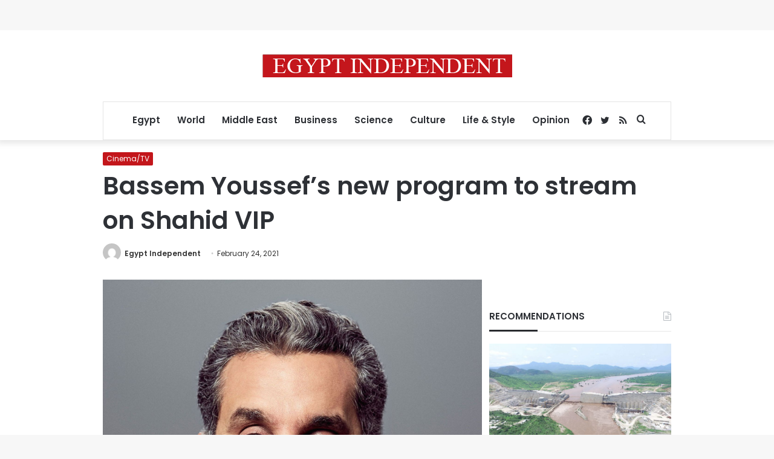

--- FILE ---
content_type: text/html; charset=utf-8
request_url: https://www.google.com/recaptcha/api2/aframe
body_size: 268
content:
<!DOCTYPE HTML><html><head><meta http-equiv="content-type" content="text/html; charset=UTF-8"></head><body><script nonce="fmTjFoKXPSYG82FcUI-lRg">/** Anti-fraud and anti-abuse applications only. See google.com/recaptcha */ try{var clients={'sodar':'https://pagead2.googlesyndication.com/pagead/sodar?'};window.addEventListener("message",function(a){try{if(a.source===window.parent){var b=JSON.parse(a.data);var c=clients[b['id']];if(c){var d=document.createElement('img');d.src=c+b['params']+'&rc='+(localStorage.getItem("rc::a")?sessionStorage.getItem("rc::b"):"");window.document.body.appendChild(d);sessionStorage.setItem("rc::e",parseInt(sessionStorage.getItem("rc::e")||0)+1);localStorage.setItem("rc::h",'1769031140542');}}}catch(b){}});window.parent.postMessage("_grecaptcha_ready", "*");}catch(b){}</script></body></html>

--- FILE ---
content_type: application/javascript; charset=utf-8
request_url: https://fundingchoicesmessages.google.com/f/AGSKWxXXm-kzzBUZGDQVYwh6nncAbgRRQ15n0ggjEC8GbDmq-t6xsWuVz5O9xxRtgHzZq84D2_Sg2i6YsZcMQmGj3rG2OWJ_XCT_HfTZaVjQSWiTySMw4X_d4AEsezsNuSi1heelhgyqj_GTjn4JnF4BpnrbqO6Ly9eGeCHEGGrOBTNLMRTtj9oqc5Hq_bTu/_/advertisementrotation./adclient./ad1./ad.redirect./adbug_
body_size: -1291
content:
window['08ee1d57-28e0-4caf-b326-24f1823605e7'] = true;